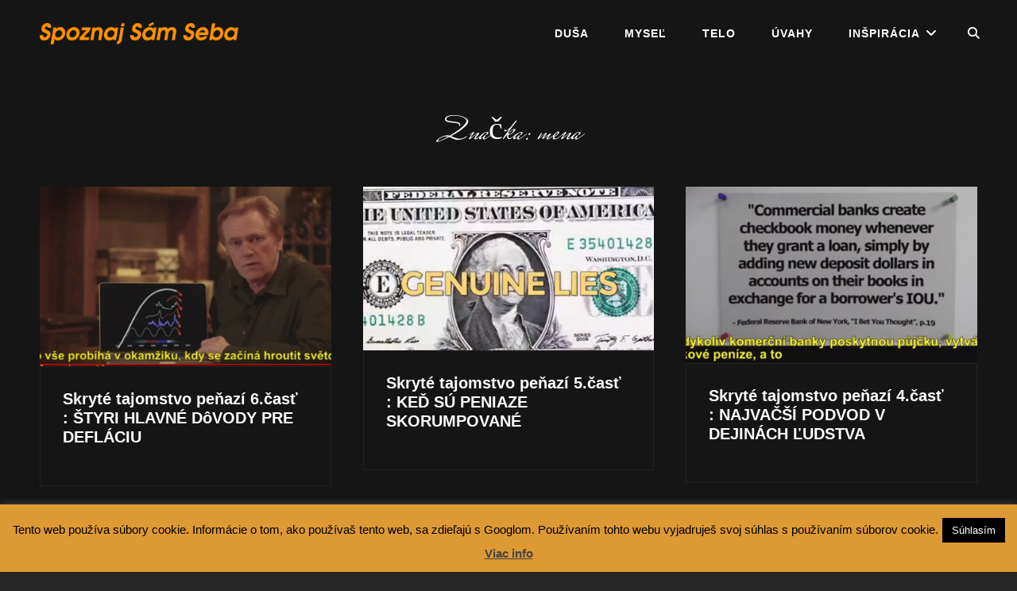

--- FILE ---
content_type: text/html; charset=UTF-8
request_url: https://spoznajsamseba.sk/tag/mena/
body_size: 17217
content:
<!doctype html>
<html dir="ltr" lang="sk-SK" prefix="og: https://ogp.me/ns#">
<head>
	<meta charset="UTF-8">
	<meta name="viewport" content="width=device-width, initial-scale=1">
	<link rel="profile" href="http://gmpg.org/xfn/11">
	<script>(function(html){html.className = html.className.replace(/\bno-js\b/,'js')})(document.documentElement);</script>
<title>mena - Sebarozvoj, motivácia, pochopenie, meditácia, matrix, emócie, energia, inšpirácia, ilúzia..</title>

		<!-- All in One SEO 4.9.2 - aioseo.com -->
	<meta name="robots" content="max-image-preview:large" />
	<link rel="canonical" href="https://spoznajsamseba.sk/tag/mena/" />
	<meta name="generator" content="All in One SEO (AIOSEO) 4.9.2" />
		<script type="application/ld+json" class="aioseo-schema">
			{"@context":"https:\/\/schema.org","@graph":[{"@type":"BreadcrumbList","@id":"https:\/\/spoznajsamseba.sk\/tag\/mena\/#breadcrumblist","itemListElement":[{"@type":"ListItem","@id":"https:\/\/spoznajsamseba.sk#listItem","position":1,"name":"Home","item":"https:\/\/spoznajsamseba.sk","nextItem":{"@type":"ListItem","@id":"https:\/\/spoznajsamseba.sk\/tag\/mena\/#listItem","name":"mena"}},{"@type":"ListItem","@id":"https:\/\/spoznajsamseba.sk\/tag\/mena\/#listItem","position":2,"name":"mena","previousItem":{"@type":"ListItem","@id":"https:\/\/spoznajsamseba.sk#listItem","name":"Home"}}]},{"@type":"CollectionPage","@id":"https:\/\/spoznajsamseba.sk\/tag\/mena\/#collectionpage","url":"https:\/\/spoznajsamseba.sk\/tag\/mena\/","name":"mena - Sebarozvoj, motiv\u00e1cia, pochopenie, medit\u00e1cia, matrix, em\u00f3cie, energia, in\u0161pir\u00e1cia, il\u00fazia..","inLanguage":"sk-SK","isPartOf":{"@id":"https:\/\/spoznajsamseba.sk\/#website"},"breadcrumb":{"@id":"https:\/\/spoznajsamseba.sk\/tag\/mena\/#breadcrumblist"}},{"@type":"Organization","@id":"https:\/\/spoznajsamseba.sk\/#organization","name":"Sebarozvoj, motiv\u00e1cia, pochopenie, medit\u00e1cia, matrix, em\u00f3cie, energia, in\u0161pir\u00e1cia, il\u00fazia..","description":"spoznaj s\u00e1m seba..","url":"https:\/\/spoznajsamseba.sk\/","logo":{"@type":"ImageObject","url":"https:\/\/spoznajsamseba.sk\/wp-content\/uploads\/2023\/05\/sss-logo.png","@id":"https:\/\/spoznajsamseba.sk\/tag\/mena\/#organizationLogo","width":333,"height":60},"image":{"@id":"https:\/\/spoznajsamseba.sk\/tag\/mena\/#organizationLogo"}},{"@type":"WebSite","@id":"https:\/\/spoznajsamseba.sk\/#website","url":"https:\/\/spoznajsamseba.sk\/","name":"Sebarozvoj, motiv\u00e1cia, pochopenie, medit\u00e1cia, matrix, em\u00f3cie, energia, in\u0161pir\u00e1cia, il\u00fazia..","description":"spoznaj s\u00e1m seba..","inLanguage":"sk-SK","publisher":{"@id":"https:\/\/spoznajsamseba.sk\/#organization"}}]}
		</script>
		<!-- All in One SEO -->

<link rel="alternate" type="application/rss+xml" title="RSS kanál: Sebarozvoj, motivácia, pochopenie, meditácia, matrix, emócie, energia, inšpirácia, ilúzia.. &raquo;" href="https://spoznajsamseba.sk/feed/" />
<link rel="alternate" type="application/rss+xml" title="RSS kanál komentárov webu Sebarozvoj, motivácia, pochopenie, meditácia, matrix, emócie, energia, inšpirácia, ilúzia.. &raquo;" href="https://spoznajsamseba.sk/comments/feed/" />
<link rel="alternate" type="application/rss+xml" title="KRSS kanál tagu Sebarozvoj, motivácia, pochopenie, meditácia, matrix, emócie, energia, inšpirácia, ilúzia.. &raquo; mena" href="https://spoznajsamseba.sk/tag/mena/feed/" />
		<!-- This site uses the Google Analytics by MonsterInsights plugin v9.11.0 - Using Analytics tracking - https://www.monsterinsights.com/ -->
							<script src="//www.googletagmanager.com/gtag/js?id=G-M7V88541RL"  data-cfasync="false" data-wpfc-render="false" type="text/javascript" async></script>
			<script data-cfasync="false" data-wpfc-render="false" type="text/javascript">
				var mi_version = '9.11.0';
				var mi_track_user = true;
				var mi_no_track_reason = '';
								var MonsterInsightsDefaultLocations = {"page_location":"https:\/\/spoznajsamseba.sk\/tag\/mena\/"};
								if ( typeof MonsterInsightsPrivacyGuardFilter === 'function' ) {
					var MonsterInsightsLocations = (typeof MonsterInsightsExcludeQuery === 'object') ? MonsterInsightsPrivacyGuardFilter( MonsterInsightsExcludeQuery ) : MonsterInsightsPrivacyGuardFilter( MonsterInsightsDefaultLocations );
				} else {
					var MonsterInsightsLocations = (typeof MonsterInsightsExcludeQuery === 'object') ? MonsterInsightsExcludeQuery : MonsterInsightsDefaultLocations;
				}

								var disableStrs = [
										'ga-disable-G-M7V88541RL',
									];

				/* Function to detect opted out users */
				function __gtagTrackerIsOptedOut() {
					for (var index = 0; index < disableStrs.length; index++) {
						if (document.cookie.indexOf(disableStrs[index] + '=true') > -1) {
							return true;
						}
					}

					return false;
				}

				/* Disable tracking if the opt-out cookie exists. */
				if (__gtagTrackerIsOptedOut()) {
					for (var index = 0; index < disableStrs.length; index++) {
						window[disableStrs[index]] = true;
					}
				}

				/* Opt-out function */
				function __gtagTrackerOptout() {
					for (var index = 0; index < disableStrs.length; index++) {
						document.cookie = disableStrs[index] + '=true; expires=Thu, 31 Dec 2099 23:59:59 UTC; path=/';
						window[disableStrs[index]] = true;
					}
				}

				if ('undefined' === typeof gaOptout) {
					function gaOptout() {
						__gtagTrackerOptout();
					}
				}
								window.dataLayer = window.dataLayer || [];

				window.MonsterInsightsDualTracker = {
					helpers: {},
					trackers: {},
				};
				if (mi_track_user) {
					function __gtagDataLayer() {
						dataLayer.push(arguments);
					}

					function __gtagTracker(type, name, parameters) {
						if (!parameters) {
							parameters = {};
						}

						if (parameters.send_to) {
							__gtagDataLayer.apply(null, arguments);
							return;
						}

						if (type === 'event') {
														parameters.send_to = monsterinsights_frontend.v4_id;
							var hookName = name;
							if (typeof parameters['event_category'] !== 'undefined') {
								hookName = parameters['event_category'] + ':' + name;
							}

							if (typeof MonsterInsightsDualTracker.trackers[hookName] !== 'undefined') {
								MonsterInsightsDualTracker.trackers[hookName](parameters);
							} else {
								__gtagDataLayer('event', name, parameters);
							}
							
						} else {
							__gtagDataLayer.apply(null, arguments);
						}
					}

					__gtagTracker('js', new Date());
					__gtagTracker('set', {
						'developer_id.dZGIzZG': true,
											});
					if ( MonsterInsightsLocations.page_location ) {
						__gtagTracker('set', MonsterInsightsLocations);
					}
										__gtagTracker('config', 'G-M7V88541RL', {"forceSSL":"true","link_attribution":"true"} );
										window.gtag = __gtagTracker;										(function () {
						/* https://developers.google.com/analytics/devguides/collection/analyticsjs/ */
						/* ga and __gaTracker compatibility shim. */
						var noopfn = function () {
							return null;
						};
						var newtracker = function () {
							return new Tracker();
						};
						var Tracker = function () {
							return null;
						};
						var p = Tracker.prototype;
						p.get = noopfn;
						p.set = noopfn;
						p.send = function () {
							var args = Array.prototype.slice.call(arguments);
							args.unshift('send');
							__gaTracker.apply(null, args);
						};
						var __gaTracker = function () {
							var len = arguments.length;
							if (len === 0) {
								return;
							}
							var f = arguments[len - 1];
							if (typeof f !== 'object' || f === null || typeof f.hitCallback !== 'function') {
								if ('send' === arguments[0]) {
									var hitConverted, hitObject = false, action;
									if ('event' === arguments[1]) {
										if ('undefined' !== typeof arguments[3]) {
											hitObject = {
												'eventAction': arguments[3],
												'eventCategory': arguments[2],
												'eventLabel': arguments[4],
												'value': arguments[5] ? arguments[5] : 1,
											}
										}
									}
									if ('pageview' === arguments[1]) {
										if ('undefined' !== typeof arguments[2]) {
											hitObject = {
												'eventAction': 'page_view',
												'page_path': arguments[2],
											}
										}
									}
									if (typeof arguments[2] === 'object') {
										hitObject = arguments[2];
									}
									if (typeof arguments[5] === 'object') {
										Object.assign(hitObject, arguments[5]);
									}
									if ('undefined' !== typeof arguments[1].hitType) {
										hitObject = arguments[1];
										if ('pageview' === hitObject.hitType) {
											hitObject.eventAction = 'page_view';
										}
									}
									if (hitObject) {
										action = 'timing' === arguments[1].hitType ? 'timing_complete' : hitObject.eventAction;
										hitConverted = mapArgs(hitObject);
										__gtagTracker('event', action, hitConverted);
									}
								}
								return;
							}

							function mapArgs(args) {
								var arg, hit = {};
								var gaMap = {
									'eventCategory': 'event_category',
									'eventAction': 'event_action',
									'eventLabel': 'event_label',
									'eventValue': 'event_value',
									'nonInteraction': 'non_interaction',
									'timingCategory': 'event_category',
									'timingVar': 'name',
									'timingValue': 'value',
									'timingLabel': 'event_label',
									'page': 'page_path',
									'location': 'page_location',
									'title': 'page_title',
									'referrer' : 'page_referrer',
								};
								for (arg in args) {
																		if (!(!args.hasOwnProperty(arg) || !gaMap.hasOwnProperty(arg))) {
										hit[gaMap[arg]] = args[arg];
									} else {
										hit[arg] = args[arg];
									}
								}
								return hit;
							}

							try {
								f.hitCallback();
							} catch (ex) {
							}
						};
						__gaTracker.create = newtracker;
						__gaTracker.getByName = newtracker;
						__gaTracker.getAll = function () {
							return [];
						};
						__gaTracker.remove = noopfn;
						__gaTracker.loaded = true;
						window['__gaTracker'] = __gaTracker;
					})();
									} else {
										console.log("");
					(function () {
						function __gtagTracker() {
							return null;
						}

						window['__gtagTracker'] = __gtagTracker;
						window['gtag'] = __gtagTracker;
					})();
									}
			</script>
							<!-- / Google Analytics by MonsterInsights -->
		<style id='wp-img-auto-sizes-contain-inline-css' type='text/css'>
img:is([sizes=auto i],[sizes^="auto," i]){contain-intrinsic-size:3000px 1500px}
/*# sourceURL=wp-img-auto-sizes-contain-inline-css */
</style>
<link rel='stylesheet' id='dashicons-css' href='https://spoznajsamseba.sk/wp-includes/css/dashicons.min.css?ver=144189d6cb3d9741e101607825b913a0' type='text/css' media='all' />
<style id='dashicons-inline-css' type='text/css'>
[data-font="Dashicons"]:before {font-family: 'Dashicons' !important;content: attr(data-icon) !important;speak: none !important;font-weight: normal !important;font-variant: normal !important;text-transform: none !important;line-height: 1 !important;font-style: normal !important;-webkit-font-smoothing: antialiased !important;-moz-osx-font-smoothing: grayscale !important;}
/*# sourceURL=dashicons-inline-css */
</style>
<link rel='stylesheet' id='post-views-counter-frontend-css' href='https://spoznajsamseba.sk/wp-content/plugins/post-views-counter/css/frontend.css?ver=1.7.0' type='text/css' media='all' />
<style id='wp-emoji-styles-inline-css' type='text/css'>

	img.wp-smiley, img.emoji {
		display: inline !important;
		border: none !important;
		box-shadow: none !important;
		height: 1em !important;
		width: 1em !important;
		margin: 0 0.07em !important;
		vertical-align: -0.1em !important;
		background: none !important;
		padding: 0 !important;
	}
/*# sourceURL=wp-emoji-styles-inline-css */
</style>
<style id='wp-block-library-inline-css' type='text/css'>
:root{--wp-block-synced-color:#7a00df;--wp-block-synced-color--rgb:122,0,223;--wp-bound-block-color:var(--wp-block-synced-color);--wp-editor-canvas-background:#ddd;--wp-admin-theme-color:#007cba;--wp-admin-theme-color--rgb:0,124,186;--wp-admin-theme-color-darker-10:#006ba1;--wp-admin-theme-color-darker-10--rgb:0,107,160.5;--wp-admin-theme-color-darker-20:#005a87;--wp-admin-theme-color-darker-20--rgb:0,90,135;--wp-admin-border-width-focus:2px}@media (min-resolution:192dpi){:root{--wp-admin-border-width-focus:1.5px}}.wp-element-button{cursor:pointer}:root .has-very-light-gray-background-color{background-color:#eee}:root .has-very-dark-gray-background-color{background-color:#313131}:root .has-very-light-gray-color{color:#eee}:root .has-very-dark-gray-color{color:#313131}:root .has-vivid-green-cyan-to-vivid-cyan-blue-gradient-background{background:linear-gradient(135deg,#00d084,#0693e3)}:root .has-purple-crush-gradient-background{background:linear-gradient(135deg,#34e2e4,#4721fb 50%,#ab1dfe)}:root .has-hazy-dawn-gradient-background{background:linear-gradient(135deg,#faaca8,#dad0ec)}:root .has-subdued-olive-gradient-background{background:linear-gradient(135deg,#fafae1,#67a671)}:root .has-atomic-cream-gradient-background{background:linear-gradient(135deg,#fdd79a,#004a59)}:root .has-nightshade-gradient-background{background:linear-gradient(135deg,#330968,#31cdcf)}:root .has-midnight-gradient-background{background:linear-gradient(135deg,#020381,#2874fc)}:root{--wp--preset--font-size--normal:16px;--wp--preset--font-size--huge:42px}.has-regular-font-size{font-size:1em}.has-larger-font-size{font-size:2.625em}.has-normal-font-size{font-size:var(--wp--preset--font-size--normal)}.has-huge-font-size{font-size:var(--wp--preset--font-size--huge)}.has-text-align-center{text-align:center}.has-text-align-left{text-align:left}.has-text-align-right{text-align:right}.has-fit-text{white-space:nowrap!important}#end-resizable-editor-section{display:none}.aligncenter{clear:both}.items-justified-left{justify-content:flex-start}.items-justified-center{justify-content:center}.items-justified-right{justify-content:flex-end}.items-justified-space-between{justify-content:space-between}.screen-reader-text{border:0;clip-path:inset(50%);height:1px;margin:-1px;overflow:hidden;padding:0;position:absolute;width:1px;word-wrap:normal!important}.screen-reader-text:focus{background-color:#ddd;clip-path:none;color:#444;display:block;font-size:1em;height:auto;left:5px;line-height:normal;padding:15px 23px 14px;text-decoration:none;top:5px;width:auto;z-index:100000}html :where(.has-border-color){border-style:solid}html :where([style*=border-top-color]){border-top-style:solid}html :where([style*=border-right-color]){border-right-style:solid}html :where([style*=border-bottom-color]){border-bottom-style:solid}html :where([style*=border-left-color]){border-left-style:solid}html :where([style*=border-width]){border-style:solid}html :where([style*=border-top-width]){border-top-style:solid}html :where([style*=border-right-width]){border-right-style:solid}html :where([style*=border-bottom-width]){border-bottom-style:solid}html :where([style*=border-left-width]){border-left-style:solid}html :where(img[class*=wp-image-]){height:auto;max-width:100%}:where(figure){margin:0 0 1em}html :where(.is-position-sticky){--wp-admin--admin-bar--position-offset:var(--wp-admin--admin-bar--height,0px)}@media screen and (max-width:600px){html :where(.is-position-sticky){--wp-admin--admin-bar--position-offset:0px}}

/*# sourceURL=wp-block-library-inline-css */
</style><style id='wp-block-tag-cloud-inline-css' type='text/css'>
.wp-block-tag-cloud{box-sizing:border-box}.wp-block-tag-cloud.aligncenter{justify-content:center;text-align:center}.wp-block-tag-cloud a{display:inline-block;margin-right:5px}.wp-block-tag-cloud span{display:inline-block;margin-left:5px;text-decoration:none}:root :where(.wp-block-tag-cloud.is-style-outline){display:flex;flex-wrap:wrap;gap:1ch}:root :where(.wp-block-tag-cloud.is-style-outline a){border:1px solid;font-size:unset!important;margin-right:0;padding:1ch 2ch;text-decoration:none!important}
/*# sourceURL=https://spoznajsamseba.sk/wp-includes/blocks/tag-cloud/style.min.css */
</style>
<style id='global-styles-inline-css' type='text/css'>
:root{--wp--preset--aspect-ratio--square: 1;--wp--preset--aspect-ratio--4-3: 4/3;--wp--preset--aspect-ratio--3-4: 3/4;--wp--preset--aspect-ratio--3-2: 3/2;--wp--preset--aspect-ratio--2-3: 2/3;--wp--preset--aspect-ratio--16-9: 16/9;--wp--preset--aspect-ratio--9-16: 9/16;--wp--preset--color--black: #000000;--wp--preset--color--cyan-bluish-gray: #abb8c3;--wp--preset--color--white: #ffffff;--wp--preset--color--pale-pink: #f78da7;--wp--preset--color--vivid-red: #cf2e2e;--wp--preset--color--luminous-vivid-orange: #ff6900;--wp--preset--color--luminous-vivid-amber: #fcb900;--wp--preset--color--light-green-cyan: #7bdcb5;--wp--preset--color--vivid-green-cyan: #00d084;--wp--preset--color--pale-cyan-blue: #8ed1fc;--wp--preset--color--vivid-cyan-blue: #0693e3;--wp--preset--color--vivid-purple: #9b51e0;--wp--preset--color--dark-gray: #333333;--wp--preset--color--medium-gray: #e5e5e5;--wp--preset--color--light-gray: #f7f7f7;--wp--preset--color--red: #ff3c41;--wp--preset--gradient--vivid-cyan-blue-to-vivid-purple: linear-gradient(135deg,rgb(6,147,227) 0%,rgb(155,81,224) 100%);--wp--preset--gradient--light-green-cyan-to-vivid-green-cyan: linear-gradient(135deg,rgb(122,220,180) 0%,rgb(0,208,130) 100%);--wp--preset--gradient--luminous-vivid-amber-to-luminous-vivid-orange: linear-gradient(135deg,rgb(252,185,0) 0%,rgb(255,105,0) 100%);--wp--preset--gradient--luminous-vivid-orange-to-vivid-red: linear-gradient(135deg,rgb(255,105,0) 0%,rgb(207,46,46) 100%);--wp--preset--gradient--very-light-gray-to-cyan-bluish-gray: linear-gradient(135deg,rgb(238,238,238) 0%,rgb(169,184,195) 100%);--wp--preset--gradient--cool-to-warm-spectrum: linear-gradient(135deg,rgb(74,234,220) 0%,rgb(151,120,209) 20%,rgb(207,42,186) 40%,rgb(238,44,130) 60%,rgb(251,105,98) 80%,rgb(254,248,76) 100%);--wp--preset--gradient--blush-light-purple: linear-gradient(135deg,rgb(255,206,236) 0%,rgb(152,150,240) 100%);--wp--preset--gradient--blush-bordeaux: linear-gradient(135deg,rgb(254,205,165) 0%,rgb(254,45,45) 50%,rgb(107,0,62) 100%);--wp--preset--gradient--luminous-dusk: linear-gradient(135deg,rgb(255,203,112) 0%,rgb(199,81,192) 50%,rgb(65,88,208) 100%);--wp--preset--gradient--pale-ocean: linear-gradient(135deg,rgb(255,245,203) 0%,rgb(182,227,212) 50%,rgb(51,167,181) 100%);--wp--preset--gradient--electric-grass: linear-gradient(135deg,rgb(202,248,128) 0%,rgb(113,206,126) 100%);--wp--preset--gradient--midnight: linear-gradient(135deg,rgb(2,3,129) 0%,rgb(40,116,252) 100%);--wp--preset--font-size--small: 13px;--wp--preset--font-size--medium: 20px;--wp--preset--font-size--large: 28px;--wp--preset--font-size--x-large: 42px;--wp--preset--font-size--normal: 16px;--wp--preset--font-size--huge: 38px;--wp--preset--spacing--20: 0.44rem;--wp--preset--spacing--30: 0.67rem;--wp--preset--spacing--40: 1rem;--wp--preset--spacing--50: 1.5rem;--wp--preset--spacing--60: 2.25rem;--wp--preset--spacing--70: 3.38rem;--wp--preset--spacing--80: 5.06rem;--wp--preset--shadow--natural: 6px 6px 9px rgba(0, 0, 0, 0.2);--wp--preset--shadow--deep: 12px 12px 50px rgba(0, 0, 0, 0.4);--wp--preset--shadow--sharp: 6px 6px 0px rgba(0, 0, 0, 0.2);--wp--preset--shadow--outlined: 6px 6px 0px -3px rgb(255, 255, 255), 6px 6px rgb(0, 0, 0);--wp--preset--shadow--crisp: 6px 6px 0px rgb(0, 0, 0);}:where(.is-layout-flex){gap: 0.5em;}:where(.is-layout-grid){gap: 0.5em;}body .is-layout-flex{display: flex;}.is-layout-flex{flex-wrap: wrap;align-items: center;}.is-layout-flex > :is(*, div){margin: 0;}body .is-layout-grid{display: grid;}.is-layout-grid > :is(*, div){margin: 0;}:where(.wp-block-columns.is-layout-flex){gap: 2em;}:where(.wp-block-columns.is-layout-grid){gap: 2em;}:where(.wp-block-post-template.is-layout-flex){gap: 1.25em;}:where(.wp-block-post-template.is-layout-grid){gap: 1.25em;}.has-black-color{color: var(--wp--preset--color--black) !important;}.has-cyan-bluish-gray-color{color: var(--wp--preset--color--cyan-bluish-gray) !important;}.has-white-color{color: var(--wp--preset--color--white) !important;}.has-pale-pink-color{color: var(--wp--preset--color--pale-pink) !important;}.has-vivid-red-color{color: var(--wp--preset--color--vivid-red) !important;}.has-luminous-vivid-orange-color{color: var(--wp--preset--color--luminous-vivid-orange) !important;}.has-luminous-vivid-amber-color{color: var(--wp--preset--color--luminous-vivid-amber) !important;}.has-light-green-cyan-color{color: var(--wp--preset--color--light-green-cyan) !important;}.has-vivid-green-cyan-color{color: var(--wp--preset--color--vivid-green-cyan) !important;}.has-pale-cyan-blue-color{color: var(--wp--preset--color--pale-cyan-blue) !important;}.has-vivid-cyan-blue-color{color: var(--wp--preset--color--vivid-cyan-blue) !important;}.has-vivid-purple-color{color: var(--wp--preset--color--vivid-purple) !important;}.has-black-background-color{background-color: var(--wp--preset--color--black) !important;}.has-cyan-bluish-gray-background-color{background-color: var(--wp--preset--color--cyan-bluish-gray) !important;}.has-white-background-color{background-color: var(--wp--preset--color--white) !important;}.has-pale-pink-background-color{background-color: var(--wp--preset--color--pale-pink) !important;}.has-vivid-red-background-color{background-color: var(--wp--preset--color--vivid-red) !important;}.has-luminous-vivid-orange-background-color{background-color: var(--wp--preset--color--luminous-vivid-orange) !important;}.has-luminous-vivid-amber-background-color{background-color: var(--wp--preset--color--luminous-vivid-amber) !important;}.has-light-green-cyan-background-color{background-color: var(--wp--preset--color--light-green-cyan) !important;}.has-vivid-green-cyan-background-color{background-color: var(--wp--preset--color--vivid-green-cyan) !important;}.has-pale-cyan-blue-background-color{background-color: var(--wp--preset--color--pale-cyan-blue) !important;}.has-vivid-cyan-blue-background-color{background-color: var(--wp--preset--color--vivid-cyan-blue) !important;}.has-vivid-purple-background-color{background-color: var(--wp--preset--color--vivid-purple) !important;}.has-black-border-color{border-color: var(--wp--preset--color--black) !important;}.has-cyan-bluish-gray-border-color{border-color: var(--wp--preset--color--cyan-bluish-gray) !important;}.has-white-border-color{border-color: var(--wp--preset--color--white) !important;}.has-pale-pink-border-color{border-color: var(--wp--preset--color--pale-pink) !important;}.has-vivid-red-border-color{border-color: var(--wp--preset--color--vivid-red) !important;}.has-luminous-vivid-orange-border-color{border-color: var(--wp--preset--color--luminous-vivid-orange) !important;}.has-luminous-vivid-amber-border-color{border-color: var(--wp--preset--color--luminous-vivid-amber) !important;}.has-light-green-cyan-border-color{border-color: var(--wp--preset--color--light-green-cyan) !important;}.has-vivid-green-cyan-border-color{border-color: var(--wp--preset--color--vivid-green-cyan) !important;}.has-pale-cyan-blue-border-color{border-color: var(--wp--preset--color--pale-cyan-blue) !important;}.has-vivid-cyan-blue-border-color{border-color: var(--wp--preset--color--vivid-cyan-blue) !important;}.has-vivid-purple-border-color{border-color: var(--wp--preset--color--vivid-purple) !important;}.has-vivid-cyan-blue-to-vivid-purple-gradient-background{background: var(--wp--preset--gradient--vivid-cyan-blue-to-vivid-purple) !important;}.has-light-green-cyan-to-vivid-green-cyan-gradient-background{background: var(--wp--preset--gradient--light-green-cyan-to-vivid-green-cyan) !important;}.has-luminous-vivid-amber-to-luminous-vivid-orange-gradient-background{background: var(--wp--preset--gradient--luminous-vivid-amber-to-luminous-vivid-orange) !important;}.has-luminous-vivid-orange-to-vivid-red-gradient-background{background: var(--wp--preset--gradient--luminous-vivid-orange-to-vivid-red) !important;}.has-very-light-gray-to-cyan-bluish-gray-gradient-background{background: var(--wp--preset--gradient--very-light-gray-to-cyan-bluish-gray) !important;}.has-cool-to-warm-spectrum-gradient-background{background: var(--wp--preset--gradient--cool-to-warm-spectrum) !important;}.has-blush-light-purple-gradient-background{background: var(--wp--preset--gradient--blush-light-purple) !important;}.has-blush-bordeaux-gradient-background{background: var(--wp--preset--gradient--blush-bordeaux) !important;}.has-luminous-dusk-gradient-background{background: var(--wp--preset--gradient--luminous-dusk) !important;}.has-pale-ocean-gradient-background{background: var(--wp--preset--gradient--pale-ocean) !important;}.has-electric-grass-gradient-background{background: var(--wp--preset--gradient--electric-grass) !important;}.has-midnight-gradient-background{background: var(--wp--preset--gradient--midnight) !important;}.has-small-font-size{font-size: var(--wp--preset--font-size--small) !important;}.has-medium-font-size{font-size: var(--wp--preset--font-size--medium) !important;}.has-large-font-size{font-size: var(--wp--preset--font-size--large) !important;}.has-x-large-font-size{font-size: var(--wp--preset--font-size--x-large) !important;}
/*# sourceURL=global-styles-inline-css */
</style>

<style id='classic-theme-styles-inline-css' type='text/css'>
/*! This file is auto-generated */
.wp-block-button__link{color:#fff;background-color:#32373c;border-radius:9999px;box-shadow:none;text-decoration:none;padding:calc(.667em + 2px) calc(1.333em + 2px);font-size:1.125em}.wp-block-file__button{background:#32373c;color:#fff;text-decoration:none}
/*# sourceURL=/wp-includes/css/classic-themes.min.css */
</style>
<link rel='stylesheet' id='cookie-law-info-css' href='https://spoznajsamseba.sk/wp-content/plugins/cookie-law-info/legacy/public/css/cookie-law-info-public.css?ver=3.3.9.1' type='text/css' media='all' />
<link rel='stylesheet' id='cookie-law-info-gdpr-css' href='https://spoznajsamseba.sk/wp-content/plugins/cookie-law-info/legacy/public/css/cookie-law-info-gdpr.css?ver=3.3.9.1' type='text/css' media='all' />
<link rel='stylesheet' id='yith-infs-style-css' href='https://spoznajsamseba.sk/wp-content/plugins/yith-infinite-scrolling/assets/css/frontend.css?ver=2.4.0' type='text/css' media='all' />
<link rel='stylesheet' id='euphony-fonts-css' href='https://spoznajsamseba.sk/wp-content/fonts/11ee1cc605e6e212c579fb12eca7bc83.css' type='text/css' media='all' />
<link rel='stylesheet' id='euphony-style-css' href='https://spoznajsamseba.sk/wp-content/themes/euphony/style.css?ver=20260101-112528' type='text/css' media='all' />
<link rel='stylesheet' id='euphony-block-style-css' href='https://spoznajsamseba.sk/wp-content/themes/euphony/assets/css/blocks.css?ver=1.0' type='text/css' media='all' />
<link rel='stylesheet' id='font-awesome-css' href='https://spoznajsamseba.sk/wp-content/themes/euphony/assets/css/font-awesome/css/all.min.css?ver=6.4.2' type='text/css' media='all' />
<style id='font-awesome-inline-css' type='text/css'>
[data-font="FontAwesome"]:before {font-family: 'FontAwesome' !important;content: attr(data-icon) !important;speak: none !important;font-weight: normal !important;font-variant: normal !important;text-transform: none !important;line-height: 1 !important;font-style: normal !important;-webkit-font-smoothing: antialiased !important;-moz-osx-font-smoothing: grayscale !important;}
/*# sourceURL=font-awesome-inline-css */
</style>
<script type="text/javascript" src="https://spoznajsamseba.sk/wp-content/plugins/google-analytics-for-wordpress/assets/js/frontend-gtag.min.js?ver=9.11.0" id="monsterinsights-frontend-script-js" async="async" data-wp-strategy="async"></script>
<script data-cfasync="false" data-wpfc-render="false" type="text/javascript" id='monsterinsights-frontend-script-js-extra'>/* <![CDATA[ */
var monsterinsights_frontend = {"js_events_tracking":"true","download_extensions":"doc,pdf,ppt,zip,xls,docx,pptx,xlsx","inbound_paths":"[{\"path\":\"\\\/go\\\/\",\"label\":\"affiliate\"},{\"path\":\"\\\/recommend\\\/\",\"label\":\"affiliate\"}]","home_url":"https:\/\/spoznajsamseba.sk","hash_tracking":"false","v4_id":"G-M7V88541RL"};/* ]]> */
</script>
<script type="text/javascript" src="https://spoznajsamseba.sk/wp-includes/js/jquery/jquery.min.js?ver=3.7.1" id="jquery-core-js"></script>
<script type="text/javascript" src="https://spoznajsamseba.sk/wp-includes/js/jquery/jquery-migrate.min.js?ver=3.4.1" id="jquery-migrate-js"></script>
<script type="text/javascript" id="cookie-law-info-js-extra">
/* <![CDATA[ */
var Cli_Data = {"nn_cookie_ids":[],"cookielist":[],"non_necessary_cookies":[],"ccpaEnabled":"","ccpaRegionBased":"","ccpaBarEnabled":"","strictlyEnabled":["necessary","obligatoire"],"ccpaType":"gdpr","js_blocking":"","custom_integration":"","triggerDomRefresh":"","secure_cookies":""};
var cli_cookiebar_settings = {"animate_speed_hide":"500","animate_speed_show":"500","background":"#dd9933","border":"#dd9933","border_on":"","button_1_button_colour":"#000","button_1_button_hover":"#000000","button_1_link_colour":"#fff","button_1_as_button":"1","button_1_new_win":"","button_2_button_colour":"#333","button_2_button_hover":"#292929","button_2_link_colour":"#444","button_2_as_button":"","button_2_hidebar":"","button_3_button_colour":"#000","button_3_button_hover":"#000000","button_3_link_colour":"#fff","button_3_as_button":"1","button_3_new_win":"","button_4_button_colour":"#000","button_4_button_hover":"#000000","button_4_link_colour":"#fff","button_4_as_button":"1","button_7_button_colour":"#dd9933","button_7_button_hover":"#b17a29","button_7_link_colour":"#fff","button_7_as_button":"1","button_7_new_win":"","font_family":"inherit","header_fix":"1","notify_animate_hide":"1","notify_animate_show":"","notify_div_id":"#cookie-law-info-bar","notify_position_horizontal":"right","notify_position_vertical":"bottom","scroll_close":"","scroll_close_reload":"","accept_close_reload":"","reject_close_reload":"","showagain_tab":"1","showagain_background":"#fff","showagain_border":"#000","showagain_div_id":"#cookie-law-info-again","showagain_x_position":"100px","text":"#000000","show_once_yn":"1","show_once":"10000","logging_on":"","as_popup":"","popup_overlay":"1","bar_heading_text":"","cookie_bar_as":"banner","popup_showagain_position":"bottom-right","widget_position":"left"};
var log_object = {"ajax_url":"https://spoznajsamseba.sk/wp-admin/admin-ajax.php"};
//# sourceURL=cookie-law-info-js-extra
/* ]]> */
</script>
<script type="text/javascript" src="https://spoznajsamseba.sk/wp-content/plugins/cookie-law-info/legacy/public/js/cookie-law-info-public.js?ver=3.3.9.1" id="cookie-law-info-js"></script>
<link rel="https://api.w.org/" href="https://spoznajsamseba.sk/wp-json/" /><link rel="alternate" title="JSON" type="application/json" href="https://spoznajsamseba.sk/wp-json/wp/v2/tags/807" /><link rel="EditURI" type="application/rsd+xml" title="RSD" href="https://spoznajsamseba.sk/xmlrpc.php?rsd" />

<!-- start Simple Custom CSS and JS -->
<style type="text/css">
/* Skrytie celej sekcie komentárov */
.comments-area,
#comments,
div.comments {
  display: none !important;
}</style>
<!-- end Simple Custom CSS and JS -->
<!-- start Simple Custom CSS and JS -->
<style type="text/css">
div.section-heading-wrapper {
display:none;
}</style>
<!-- end Simple Custom CSS and JS -->
<!-- start Simple Custom CSS and JS -->
<style type="text/css">
.woocommerce-page header {
display:none;
}

.woocommerce-page footer {
display:none;
}

/*Remove Breadcrumbs on Desktop and Mobile*/
.woocommerce-breadcrumb {
display: none;
}

/*Remove category popisok on Desktop and Mobile*/
.single-product .product_meta {
   display: none;
}

.woocommerce-page aside {
display:none;
}

</style>
<!-- end Simple Custom CSS and JS -->
<!-- start Simple Custom CSS and JS -->
<style type="text/css">
/* Add your CSS code here.

For example:
.example {
    color: red;
}

For brushing up on your CSS knowledge, check out http://www.w3schools.com/css/css_syntax.asp

End of comment */ 

.related.products {
display: none;
}</style>
<!-- end Simple Custom CSS and JS -->
<!-- start Simple Custom CSS and JS -->
<style type="text/css">
/* Add your CSS code here.

For example:
.example {
    color: red;
}

For brushing up on your CSS knowledge, check out http://www.w3schools.com/css/css_syntax.asp

End of comment */ 

.single-product .product .single_add_to_cart_button.button{
	color: #FFFFFF;
}
.woocommerce .product .add_to_cart_button.button{
	color: #FFFFFF;
}</style>
<!-- end Simple Custom CSS and JS -->
<!-- start Simple Custom CSS and JS -->
<style type="text/css">
/* Add your CSS code here.

For example:
.example {
    color: red;
}

For brushing up on your CSS knowledge, check out http://www.w3schools.com/css/css_syntax.asp

End of comment */ 

.my-stripe-style-1 {
	-moz-box-shadow: 3px 4px 0px 0px #1564ad;
	-webkit-box-shadow: 3px 4px 0px 0px #1564ad;
	box-shadow: 3px 4px 0px 0px #1564ad;
	background:-webkit-gradient(linear, left top, left bottom, color-stop(0.05, #79bbff), color-stop(1, #378de5));
	background:-moz-linear-gradient(top, #79bbff 5%, #378de5 100%);
	background:-webkit-linear-gradient(top, #79bbff 5%, #378de5 100%);
	background:-o-linear-gradient(top, #79bbff 5%, #378de5 100%);
	background:-ms-linear-gradient(top, #79bbff 5%, #378de5 100%);
	background:linear-gradient(to bottom, #79bbff 5%, #378de5 100%);
	filter:progid:DXImageTransform.Microsoft.gradient(startColorstr='#79bbff', endColorstr='#378de5',GradientType=0);
	background-color:#79bbff;
	-moz-border-radius:5px;
	-webkit-border-radius:5px;
	border-radius:5px;
	border:1px solid #337bc4;
	display:inline-block;
	cursor:pointer;
	color:#ffffff;
	font-family:Arial;
	font-size:17px;
	font-weight:bold;
	padding:12px 44px;
	text-decoration:none;
	text-shadow:0px 1px 0px #528ecc;
}</style>
<!-- end Simple Custom CSS and JS -->
<!-- start Simple Custom CSS and JS -->
<!-- Add HTML code to the header or the footer.

For example, you can use the following code for loading the jQuery library from Google CDN:
<script src="https://ajax.googleapis.com/ajax/libs/jquery/3.4.1/jquery.min.js"></script>

or the following one for loading the Bootstrap library from MaxCDN:
<link rel="stylesheet" href="https://stackpath.bootstrapcdn.com/bootstrap/4.3.1/css/bootstrap.min.css" integrity="sha384-ggOyR0iXCbMQv3Xipma34MD+dH/1fQ784/j6cY/iJTQUOhcWr7x9JvoRxT2MZw1T" crossorigin="anonymous">

-- End of the comment --> 

<meta name="theme-color" content="#FF9933" /><!-- end Simple Custom CSS and JS -->
<!-- start Simple Custom CSS and JS -->
<!-- Chrome, Firefox OS and Opera -->
<meta name="theme-color" content="#088A08">
<!-- Windows Phone -->
<meta name="msapplication-navbutton-color" content="#088A08">
<!-- iOS Safari -->
<meta name="apple-mobile-web-app-capable" content="yes">
<meta name="apple-mobile-web-app-status-bar-style" content="black-translucent">

<!-- end Simple Custom CSS and JS -->
<style>/* CSS added by WP Meta and Date Remover*/.entry-meta {display:none !important;}
	.home .entry-meta { display: none; }
	.entry-footer {display:none !important;}
	.home .entry-footer { display: none; }</style>		<style type="text/css">
					.site-title,
			.site-description {
				position: absolute;
				clip: rect(1px, 1px, 1px, 1px);
			}
				</style>
		<link rel="icon" href="https://spoznajsamseba.sk/wp-content/uploads/2016/08/cropped-hqdefault-32x32.jpg" sizes="32x32" />
<link rel="icon" href="https://spoznajsamseba.sk/wp-content/uploads/2016/08/cropped-hqdefault-192x192.jpg" sizes="192x192" />
<link rel="apple-touch-icon" href="https://spoznajsamseba.sk/wp-content/uploads/2016/08/cropped-hqdefault-180x180.jpg" />
<meta name="msapplication-TileImage" content="https://spoznajsamseba.sk/wp-content/uploads/2016/08/cropped-hqdefault-270x270.jpg" />
	<!-- Fonts Plugin CSS - https://fontsplugin.com/ -->
	<style>
		:root {
--font-base: Futura, Trebuchet MS, Arial, sans-serif;
--font-headings: Futura, Trebuchet MS, Arial, sans-serif;
--font-input: Futura, Trebuchet MS, Arial, sans-serif;
}
body, #content, .entry-content, .post-content, .page-content, .post-excerpt, .entry-summary, .entry-excerpt, .widget-area, .widget, .sidebar, #sidebar, footer, .footer, #footer, .site-footer {
font-family: Futura, Trebuchet MS, Arial, sans-serif;
 }
#site-title, .site-title, #site-title a, .site-title a, .entry-title, .entry-title a, h1, h2, h3, h4, h5, h6, .widget-title, .elementor-heading-title {
font-family: Futura, Trebuchet MS, Arial, sans-serif;
 }
button, .button, input, select, textarea, .wp-block-button, .wp-block-button__link {
font-family: Futura, Trebuchet MS, Arial, sans-serif;
 }
	</style>
	<!-- Fonts Plugin CSS -->
	</head>

<body class="archive tag tag-mena tag-807 wp-custom-logo wp-embed-responsive wp-theme-euphony group-blog hfeed fluid-layout navigation-classic no-sidebar full-width-layout excerpt header-media-fluid header-media-text-disabled has-header-image color-scheme-default">
	

<div id="page" class="site">
	<a class="skip-link screen-reader-text" href="#content">Skip to content</a>

	<header id="masthead" class="site-header">
		<div class="site-header-main">
			<div class="wrapper">
				
<div class="site-branding">
	<a href="https://spoznajsamseba.sk/" class="custom-logo-link" rel="home"><img width="333" height="60" src="https://spoznajsamseba.sk/wp-content/uploads/2023/05/sss-logo.png" class="custom-logo" alt="Sebarozvoj, motivácia, pochopenie, meditácia, matrix, emócie, energia, inšpirácia, ilúzia.." decoding="async" srcset="https://spoznajsamseba.sk/wp-content/uploads/2023/05/sss-logo.png 333w, https://spoznajsamseba.sk/wp-content/uploads/2023/05/sss-logo-300x54.png 300w" sizes="(max-width: 333px) 100vw, 333px" /></a>
	<div class="site-identity">
					<p class="site-title"><a href="https://spoznajsamseba.sk/" rel="home">Sebarozvoj, motivácia, pochopenie, meditácia, matrix, emócie, energia, inšpirácia, ilúzia..</a></p>
					<p class="site-description">spoznaj sám seba..</p>
			</div><!-- .site-branding-text-->
</div><!-- .site-branding -->

					<div id="site-header-menu" class="site-header-menu">
		<div id="primary-menu-wrapper" class="menu-wrapper">
			<div class="menu-toggle-wrapper">
				<button id="menu-toggle" class="menu-toggle" aria-controls="top-menu" aria-expanded="false"><span class="menu-label">Menu</span></button>
			</div><!-- .menu-toggle-wrapper -->

			<div class="menu-inside-wrapper">
				
				
					<nav id="site-navigation" class="main-navigation" role="navigation" aria-label="Primary Menu">
						<ul id="primary-menu" class="menu nav-menu"><li id="menu-item-1021" class="menu-item menu-item-type-taxonomy menu-item-object-category menu-item-1021"><a href="https://spoznajsamseba.sk/dusa/">Duša</a></li>
<li id="menu-item-1022" class="menu-item menu-item-type-taxonomy menu-item-object-category menu-item-1022"><a href="https://spoznajsamseba.sk/mysel/">Myseľ</a></li>
<li id="menu-item-1026" class="menu-item menu-item-type-taxonomy menu-item-object-category menu-item-1026"><a href="https://spoznajsamseba.sk/telo/">Telo</a></li>
<li id="menu-item-2442" class="menu-item menu-item-type-taxonomy menu-item-object-category menu-item-2442"><a href="https://spoznajsamseba.sk/uvahy/">Úvahy</a></li>
<li id="menu-item-1025" class="menu-item menu-item-type-taxonomy menu-item-object-category menu-item-has-children menu-item-1025"><a href="https://spoznajsamseba.sk/inspiracia/">Inšpirácia</a>
<ul class="sub-menu">
	<li id="menu-item-1051" class="menu-item menu-item-type-taxonomy menu-item-object-category menu-item-1051"><a href="https://spoznajsamseba.sk/inspiracia/knihy/">Knihy</a></li>
	<li id="menu-item-1050" class="menu-item menu-item-type-taxonomy menu-item-object-category menu-item-1050"><a href="https://spoznajsamseba.sk/inspiracia/filmy/">Filmy</a></li>
	<li id="menu-item-1049" class="menu-item menu-item-type-taxonomy menu-item-object-category menu-item-1049"><a href="https://spoznajsamseba.sk/inspiracia/dokumenty/">Dokumenty</a></li>
	<li id="menu-item-2436" class="menu-item menu-item-type-taxonomy menu-item-object-category menu-item-2436"><a href="https://spoznajsamseba.sk/hudba/">Hudba</a></li>
	<li id="menu-item-3960" class="menu-item menu-item-type-taxonomy menu-item-object-category menu-item-3960"><a href="https://spoznajsamseba.sk/ai/">AI</a></li>
</ul>
</li>
</ul>
				
					</nav><!-- .main-navigation -->

				<div class="mobile-social-search">
					<div class="search-container">
						

<form role="search" method="get" class="search-form" action="https://spoznajsamseba.sk/">
	<label for="search-form-69727009916f5">
		<span class="screen-reader-text">Search for:</span>
		<input type="search" id="search-form-69727009916f5" class="search-field" placeholder="Search" value="" name="s" />
	</label>
	<button type="submit" class="search-submit"><span class="screen-reader-text">Search</span></button>
</form>
					</div>
				</div><!-- .mobile-social-search -->
			</div><!-- .menu-inside-wrapper -->
		</div><!-- #primary-menu-wrapper.menu-wrapper -->

		<div id="primary-search-wrapper" class="menu-wrapper">
			<div class="menu-toggle-wrapper">
				<button id="social-search-toggle" class="menu-toggle search-toggle">
					<span class="menu-label screen-reader-text">Search</span>
				</button>
			</div><!-- .menu-toggle-wrapper -->

			<div class="menu-inside-wrapper">
				<div class="search-container">
					

<form role="search" method="get" class="search-form" action="https://spoznajsamseba.sk/">
	<label for="search-form-6972700991783">
		<span class="screen-reader-text">Search for:</span>
		<input type="search" id="search-form-6972700991783" class="search-field" placeholder="Search" value="" name="s" />
	</label>
	<button type="submit" class="search-submit"><span class="screen-reader-text">Search</span></button>
</form>
				</div>
			</div><!-- .menu-inside-wrapper -->
		</div><!-- #social-search-wrapper.menu-wrapper -->

			</div><!-- .site-header-menu -->
			</div><!-- .wrapper -->
		</div><!-- .site-header-main -->
	</header><!-- #masthead -->

	




	<div id="content" class="site-content">
		<div class="wrapper">
	<div id="primary" class="content-area">
		<main id="main" class="site-main">
			<div class="archive-posts-wrapper">
			
				<header class="page-header">
					<h2 class="page-title section-title">Značka: <span>mena</span></h2>
					<div class="section-description-wrapper section-subtitle">
											</div>
				</header><!-- .entry-header -->

							
				<div class="section-content-wrapper">
					<div id="infinite-post-wrap" class="archive-post-wrap grid">
						
<article id="post-3911" class="grid-item post-3911 post type-post status-publish format-standard has-post-thumbnail hentry category-dokumenty category-inspiracia tag-cykly tag-dolar tag-kriza tag-mena tag-peniaze tag-podvod tag-skutocna-hodnota">
	<div class="post-wrapper hentry-inner">
		<div class="post-thumbnail"><a class="cover-link" href="https://spoznajsamseba.sk/skryte-tajomstva-penazi-6/" title="Skryté tajomstvo peňazí 6.časť  : ŠTYRI HLAVNÉ DôVODY PRE DEFLÁCIU"><img width="920" height="566" src="https://spoznajsamseba.sk/wp-content/uploads/2023/05/skryte-tajomstva-penazi-6-920x566.png" class="attachment-euphony-archive size-euphony-archive wp-post-image" alt="" decoding="async" fetchpriority="high" /></a></div><!-- .post-thumbnail -->
		<div class="entry-container">
			<header class="entry-header">
				
								<div class="entry-meta">
					<span class="cat-links"><span class="screen-reader-text">Cat Links </span><a href="https://spoznajsamseba.sk/inspiracia/dokumenty/" rel="category tag">Dokumenty</a>, <a href="https://spoznajsamseba.sk/inspiracia/" rel="category tag">Inšpirácia</a></span>					<span class="posted-on"> Posted on <a href="https://spoznajsamseba.sk/skryte-tajomstva-penazi-6/" rel="bookmark"><time class="entry-date published" datetime=""></time><time class="updated" datetime=""></time></a></span>				</div><!-- .entry-meta -->
				
				<h2 class="entry-title"><a href="https://spoznajsamseba.sk/skryte-tajomstva-penazi-6/" rel="bookmark">Skryté tajomstvo peňazí 6.časť  : ŠTYRI HLAVNÉ DôVODY PRE DEFLÁCIU</a></h2>			</header><!-- .entry-header -->

			<div class="entry-summary">
							</div><!-- .entry-summary -->

			
			<footer class="entry-footer">
				<div class="entry-meta">
					<span class="byline"><span class="author vcard"><img src="https://secure.gravatar.com/avatar/?s=40&#038;r=g" /><a class="url fn n" href="https://spoznajsamseba.sk/author/">alchymik</a></span></span>				</div><!-- .entry-meta -->
			</footer><!-- .entry-footer -->
		</div><!-- .entry-container -->
	</div><!-- .hentry-inner -->
</article><!-- #post-3911 -->

<article id="post-3907" class="grid-item post-3907 post type-post status-publish format-standard has-post-thumbnail hentry category-dokumenty category-inspiracia tag-dlh tag-dolar tag-federalna-rezerva tag-korupcia tag-mena tag-peniaze tag-podvod tag-skutocna-hodnota tag-vzacne-kovy">
	<div class="post-wrapper hentry-inner">
		<div class="post-thumbnail"><a class="cover-link" href="https://spoznajsamseba.sk/skryte-tajomstva-penazi-5/" title="Skryté tajomstvo peňazí 5.časť  : KEĎ SÚ PENIAZE SKORUMPOVANÉ"><img width="920" height="517" src="https://spoznajsamseba.sk/wp-content/uploads/2023/05/skryte-tajomstva-penazi-5-920x517.png" class="attachment-euphony-archive size-euphony-archive wp-post-image" alt="" decoding="async" /></a></div><!-- .post-thumbnail -->
		<div class="entry-container">
			<header class="entry-header">
				
								<div class="entry-meta">
					<span class="cat-links"><span class="screen-reader-text">Cat Links </span><a href="https://spoznajsamseba.sk/inspiracia/dokumenty/" rel="category tag">Dokumenty</a>, <a href="https://spoznajsamseba.sk/inspiracia/" rel="category tag">Inšpirácia</a></span>					<span class="posted-on"> Posted on <a href="https://spoznajsamseba.sk/skryte-tajomstva-penazi-5/" rel="bookmark"><time class="entry-date published" datetime=""></time><time class="updated" datetime=""></time></a></span>				</div><!-- .entry-meta -->
				
				<h2 class="entry-title"><a href="https://spoznajsamseba.sk/skryte-tajomstva-penazi-5/" rel="bookmark">Skryté tajomstvo peňazí 5.časť  : KEĎ SÚ PENIAZE SKORUMPOVANÉ</a></h2>			</header><!-- .entry-header -->

			<div class="entry-summary">
							</div><!-- .entry-summary -->

			
			<footer class="entry-footer">
				<div class="entry-meta">
					<span class="byline"><span class="author vcard"><img src="https://secure.gravatar.com/avatar/?s=40&#038;r=g" /><a class="url fn n" href="https://spoznajsamseba.sk/author/">alchymik</a></span></span>				</div><!-- .entry-meta -->
			</footer><!-- .entry-footer -->
		</div><!-- .entry-container -->
	</div><!-- .hentry-inner -->
</article><!-- #post-3907 -->

<article id="post-3902" class="grid-item post-3902 post type-post status-publish format-standard has-post-thumbnail hentry category-dokumenty category-inspiracia tag-dlh tag-dlhopisy tag-dolar tag-federalna-rezerva tag-mena tag-peniaze tag-podvod tag-pokladnica tag-urok">
	<div class="post-wrapper hentry-inner">
		<div class="post-thumbnail"><a class="cover-link" href="https://spoznajsamseba.sk/skryte-tajomstva-penazi-4/" title="Skryté tajomstvo peňazí 4.časť  : NAJVAČŠÍ PODVOD V DEJINÁCH ĽUDSTVA"><img width="920" height="556" src="https://spoznajsamseba.sk/wp-content/uploads/2023/05/skryte-tajomstva-penazi-4-920x556.png" class="attachment-euphony-archive size-euphony-archive wp-post-image" alt="" decoding="async" /></a></div><!-- .post-thumbnail -->
		<div class="entry-container">
			<header class="entry-header">
				
								<div class="entry-meta">
					<span class="cat-links"><span class="screen-reader-text">Cat Links </span><a href="https://spoznajsamseba.sk/inspiracia/dokumenty/" rel="category tag">Dokumenty</a>, <a href="https://spoznajsamseba.sk/inspiracia/" rel="category tag">Inšpirácia</a></span>					<span class="posted-on"> Posted on <a href="https://spoznajsamseba.sk/skryte-tajomstva-penazi-4/" rel="bookmark"><time class="entry-date published" datetime=""></time><time class="updated" datetime=""></time></a></span>				</div><!-- .entry-meta -->
				
				<h2 class="entry-title"><a href="https://spoznajsamseba.sk/skryte-tajomstva-penazi-4/" rel="bookmark">Skryté tajomstvo peňazí 4.časť  : NAJVAČŠÍ PODVOD V DEJINÁCH ĽUDSTVA</a></h2>			</header><!-- .entry-header -->

			<div class="entry-summary">
							</div><!-- .entry-summary -->

			
			<footer class="entry-footer">
				<div class="entry-meta">
					<span class="byline"><span class="author vcard"><img src="https://secure.gravatar.com/avatar/?s=40&#038;r=g" /><a class="url fn n" href="https://spoznajsamseba.sk/author/">alchymik</a></span></span>				</div><!-- .entry-meta -->
			</footer><!-- .entry-footer -->
		</div><!-- .entry-container -->
	</div><!-- .hentry-inner -->
</article><!-- #post-3902 -->

<article id="post-3898" class="grid-item post-3898 post type-post status-publish format-standard has-post-thumbnail hentry category-dokumenty category-inspiracia tag-brics tag-centralne-banky tag-dolar tag-financie tag-kriza tag-mena tag-moc tag-peniaze tag-podvod tag-ropa tag-zlato">
	<div class="post-wrapper hentry-inner">
		<div class="post-thumbnail"><a class="cover-link" href="https://spoznajsamseba.sk/skryte-tajomstva-penazi-3/" title="Skryté tajomstvo peňazí 3.časť  :  KONIEC DOLÁROVÉHO ŠTANDARDU"><img width="920" height="517" src="https://spoznajsamseba.sk/wp-content/uploads/2023/05/skryte-tajomstva-penazi-3-920x517.png" class="attachment-euphony-archive size-euphony-archive wp-post-image" alt="" decoding="async" loading="lazy" /></a></div><!-- .post-thumbnail -->
		<div class="entry-container">
			<header class="entry-header">
				
								<div class="entry-meta">
					<span class="cat-links"><span class="screen-reader-text">Cat Links </span><a href="https://spoznajsamseba.sk/inspiracia/dokumenty/" rel="category tag">Dokumenty</a>, <a href="https://spoznajsamseba.sk/inspiracia/" rel="category tag">Inšpirácia</a></span>					<span class="posted-on"> Posted on <a href="https://spoznajsamseba.sk/skryte-tajomstva-penazi-3/" rel="bookmark"><time class="entry-date published" datetime=""></time><time class="updated" datetime=""></time></a></span>				</div><!-- .entry-meta -->
				
				<h2 class="entry-title"><a href="https://spoznajsamseba.sk/skryte-tajomstva-penazi-3/" rel="bookmark">Skryté tajomstvo peňazí 3.časť  :  KONIEC DOLÁROVÉHO ŠTANDARDU</a></h2>			</header><!-- .entry-header -->

			<div class="entry-summary">
							</div><!-- .entry-summary -->

			
			<footer class="entry-footer">
				<div class="entry-meta">
					<span class="byline"><span class="author vcard"><img src="https://secure.gravatar.com/avatar/?s=40&#038;r=g" /><a class="url fn n" href="https://spoznajsamseba.sk/author/">alchymik</a></span></span>				</div><!-- .entry-meta -->
			</footer><!-- .entry-footer -->
		</div><!-- .entry-container -->
	</div><!-- .hentry-inner -->
</article><!-- #post-3898 -->

<article id="post-3894" class="grid-item post-3894 post type-post status-publish format-standard has-post-thumbnail hentry category-dokumenty category-inspiracia tag-bankovy-system tag-bohatstvo tag-financie tag-historia tag-kriza tag-mena tag-moc tag-peniaze tag-podvod tag-zlato">
	<div class="post-wrapper hentry-inner">
		<div class="post-thumbnail"><a class="cover-link" href="https://spoznajsamseba.sk/skryte-tajomstva-penazi-2/" title="Skryté tajomstvá peňazí 2.časť :   SEDEM STUPŇOV MOCI"><img width="920" height="522" src="https://spoznajsamseba.sk/wp-content/uploads/2023/05/skryte-tajomstva-penazi-2-920x522.png" class="attachment-euphony-archive size-euphony-archive wp-post-image" alt="" decoding="async" loading="lazy" /></a></div><!-- .post-thumbnail -->
		<div class="entry-container">
			<header class="entry-header">
				
								<div class="entry-meta">
					<span class="cat-links"><span class="screen-reader-text">Cat Links </span><a href="https://spoznajsamseba.sk/inspiracia/dokumenty/" rel="category tag">Dokumenty</a>, <a href="https://spoznajsamseba.sk/inspiracia/" rel="category tag">Inšpirácia</a></span>					<span class="posted-on"> Posted on <a href="https://spoznajsamseba.sk/skryte-tajomstva-penazi-2/" rel="bookmark"><time class="entry-date published" datetime=""></time><time class="updated" datetime=""></time></a></span>				</div><!-- .entry-meta -->
				
				<h2 class="entry-title"><a href="https://spoznajsamseba.sk/skryte-tajomstva-penazi-2/" rel="bookmark">Skryté tajomstvá peňazí 2.časť :   SEDEM STUPŇOV MOCI</a></h2>			</header><!-- .entry-header -->

			<div class="entry-summary">
							</div><!-- .entry-summary -->

			
			<footer class="entry-footer">
				<div class="entry-meta">
					<span class="byline"><span class="author vcard"><img src="https://secure.gravatar.com/avatar/?s=40&#038;r=g" /><a class="url fn n" href="https://spoznajsamseba.sk/author/">alchymik</a></span></span>				</div><!-- .entry-meta -->
			</footer><!-- .entry-footer -->
		</div><!-- .entry-container -->
	</div><!-- .hentry-inner -->
</article><!-- #post-3894 -->

<article id="post-3890" class="grid-item post-3890 post type-post status-publish format-standard has-post-thumbnail hentry category-dokumenty category-inspiracia tag-bankovy-system tag-mena tag-peniaze tag-podvod tag-zlato">
	<div class="post-wrapper hentry-inner">
		<div class="post-thumbnail"><a class="cover-link" href="https://spoznajsamseba.sk/skryte-tajomstva-penazi-1/" title="Skryté tajomstvá peňazí  1.časť :  MENA vs PENIAZE"><img width="920" height="518" src="https://spoznajsamseba.sk/wp-content/uploads/2023/05/skryte-tajomstva-penazi-1-920x518.png" class="attachment-euphony-archive size-euphony-archive wp-post-image" alt="" decoding="async" loading="lazy" /></a></div><!-- .post-thumbnail -->
		<div class="entry-container">
			<header class="entry-header">
				
								<div class="entry-meta">
					<span class="cat-links"><span class="screen-reader-text">Cat Links </span><a href="https://spoznajsamseba.sk/inspiracia/dokumenty/" rel="category tag">Dokumenty</a>, <a href="https://spoznajsamseba.sk/inspiracia/" rel="category tag">Inšpirácia</a></span>					<span class="posted-on"> Posted on <a href="https://spoznajsamseba.sk/skryte-tajomstva-penazi-1/" rel="bookmark"><time class="entry-date published" datetime=""></time><time class="updated" datetime=""></time></a></span>				</div><!-- .entry-meta -->
				
				<h2 class="entry-title"><a href="https://spoznajsamseba.sk/skryte-tajomstva-penazi-1/" rel="bookmark">Skryté tajomstvá peňazí  1.časť :  MENA vs PENIAZE</a></h2>			</header><!-- .entry-header -->

			<div class="entry-summary">
							</div><!-- .entry-summary -->

			
			<footer class="entry-footer">
				<div class="entry-meta">
					<span class="byline"><span class="author vcard"><img src="https://secure.gravatar.com/avatar/?s=40&#038;r=g" /><a class="url fn n" href="https://spoznajsamseba.sk/author/">alchymik</a></span></span>				</div><!-- .entry-meta -->
			</footer><!-- .entry-footer -->
		</div><!-- .entry-container -->
	</div><!-- .hentry-inner -->
</article><!-- #post-3890 -->
					</div><!-- .archive-post-wrap -->
				</div><!-- .section-content-wrap -->

							</div><!-- .archive-posts-wrapper -->
		</main><!-- #main -->
	</div><!-- #primary -->

		</div><!-- .wrapper -->
	</div><!-- #content -->
	

	<footer id="colophon" class="site-footer has-background-image">

		

<aside class="widget-area footer-widget-area two" role="complementary">
	<div class="wrapper">
					<div class="widget-column footer-widget-1">
				<section id="nav_menu-2" class="widget widget_nav_menu"><div class="menu-footer-widget-menu-container"><ul id="menu-footer-widget-menu" class="menu"><li id="menu-item-2076" class="menu-item menu-item-type-post_type menu-item-object-page menu-item-2076"><a href="https://spoznajsamseba.sk/ochrana-osobnych-udajov/">Pravidlá používania a ochrana osobných údajov</a></li>
<li id="menu-item-2077" class="menu-item menu-item-type-post_type menu-item-object-page menu-item-2077"><a href="https://spoznajsamseba.sk/vseobecne-obchodne-podmienky/">Všeobecné obchodné podmienky</a></li>
<li id="menu-item-2078" class="menu-item menu-item-type-post_type menu-item-object-page menu-item-2078"><a href="https://spoznajsamseba.sk/kontakt/">Kontakt</a></li>
</ul></div></section>			</div><!-- .widget-area -->
		
					<div class="widget-column footer-widget-2">
				<section id="block-3" class="widget widget_block widget_tag_cloud"><p class="wp-block-tag-cloud"><a href="https://spoznajsamseba.sk/tag/boh/" class="tag-cloud-link tag-link-505 tag-link-position-1" style="font-size: 10.68085106383pt;" aria-label="boh (5 položiek)">boh</a>
<a href="https://spoznajsamseba.sk/tag/common-law/" class="tag-cloud-link tag-link-628 tag-link-position-2" style="font-size: 13.957446808511pt;" aria-label="common law (9 položiek)">common law</a>
<a href="https://spoznajsamseba.sk/tag/cykly/" class="tag-cloud-link tag-link-230 tag-link-position-3" style="font-size: 8pt;" aria-label="cykly (3 položky)">cykly</a>
<a href="https://spoznajsamseba.sk/tag/david-wilcock/" class="tag-cloud-link tag-link-398 tag-link-position-4" style="font-size: 9.4893617021277pt;" aria-label="david wilcock (4 položky)">david wilcock</a>
<a href="https://spoznajsamseba.sk/tag/dlh/" class="tag-cloud-link tag-link-455 tag-link-position-5" style="font-size: 8pt;" aria-label="dlh (3 položky)">dlh</a>
<a href="https://spoznajsamseba.sk/tag/dna/" class="tag-cloud-link tag-link-392 tag-link-position-6" style="font-size: 10.68085106383pt;" aria-label="DNA (5 položiek)">DNA</a>
<a href="https://spoznajsamseba.sk/tag/dolar/" class="tag-cloud-link tag-link-816 tag-link-position-7" style="font-size: 10.68085106383pt;" aria-label="dolár (5 položiek)">dolár</a>
<a href="https://spoznajsamseba.sk/tag/dusa/" class="tag-cloud-link tag-link-228 tag-link-position-8" style="font-size: 13.212765957447pt;" aria-label="duša (8 položiek)">duša</a>
<a href="https://spoznajsamseba.sk/tag/ego/" class="tag-cloud-link tag-link-201 tag-link-position-9" style="font-size: 19.617021276596pt;" aria-label="ego (23 položiek)">ego</a>
<a href="https://spoznajsamseba.sk/tag/emocie/" class="tag-cloud-link tag-link-131 tag-link-position-10" style="font-size: 11.723404255319pt;" aria-label="emócie (6 položiek)">emócie</a>
<a href="https://spoznajsamseba.sk/tag/fraud/" class="tag-cloud-link tag-link-645 tag-link-position-11" style="font-size: 11.723404255319pt;" aria-label="fraud (6 položiek)">fraud</a>
<a href="https://spoznajsamseba.sk/tag/frekvencia/" class="tag-cloud-link tag-link-338 tag-link-position-12" style="font-size: 9.4893617021277pt;" aria-label="frekvencia (4 položky)">frekvencia</a>
<a href="https://spoznajsamseba.sk/tag/iluzia/" class="tag-cloud-link tag-link-332 tag-link-position-13" style="font-size: 11.723404255319pt;" aria-label="ilúzia (6 položiek)">ilúzia</a>
<a href="https://spoznajsamseba.sk/tag/inteligencia/" class="tag-cloud-link tag-link-234 tag-link-position-14" style="font-size: 8pt;" aria-label="inteligencia (3 položky)">inteligencia</a>
<a href="https://spoznajsamseba.sk/tag/inspiracia/" class="tag-cloud-link tag-link-55 tag-link-position-15" style="font-size: 9.4893617021277pt;" aria-label="inšpirácia (4 položky)">inšpirácia</a>
<a href="https://spoznajsamseba.sk/tag/knihy/" class="tag-cloud-link tag-link-173 tag-link-position-16" style="font-size: 9.4893617021277pt;" aria-label="knihy (4 položky)">knihy</a>
<a href="https://spoznajsamseba.sk/tag/lodne-pravo/" class="tag-cloud-link tag-link-608 tag-link-position-17" style="font-size: 8pt;" aria-label="lodné právo (3 položky)">lodné právo</a>
<a href="https://spoznajsamseba.sk/tag/laska/" class="tag-cloud-link tag-link-117 tag-link-position-18" style="font-size: 9.4893617021277pt;" aria-label="láska (4 položky)">láska</a>
<a href="https://spoznajsamseba.sk/tag/maritime-law/" class="tag-cloud-link tag-link-638 tag-link-position-19" style="font-size: 9.4893617021277pt;" aria-label="maritime law (4 položky)">maritime law</a>
<a href="https://spoznajsamseba.sk/tag/matrix/" class="tag-cloud-link tag-link-104 tag-link-position-20" style="font-size: 22pt;" aria-label="matrix (34 položiek)">matrix</a>
<a href="https://spoznajsamseba.sk/tag/meditacia/" class="tag-cloud-link tag-link-133 tag-link-position-21" style="font-size: 10.68085106383pt;" aria-label="meditácia (5 položiek)">meditácia</a>
<a href="https://spoznajsamseba.sk/tag/mena/" class="tag-cloud-link tag-link-807 tag-link-position-22" style="font-size: 11.723404255319pt;" aria-label="mena (6 položiek)">mena</a>
<a href="https://spoznajsamseba.sk/tag/mimozemske-rasy/" class="tag-cloud-link tag-link-465 tag-link-position-23" style="font-size: 9.4893617021277pt;" aria-label="mimozemské rasy (4 položky)">mimozemské rasy</a>
<a href="https://spoznajsamseba.sk/tag/motivacia/" class="tag-cloud-link tag-link-217 tag-link-position-24" style="font-size: 8pt;" aria-label="motivácia (3 položky)">motivácia</a>
<a href="https://spoznajsamseba.sk/tag/mysel/" class="tag-cloud-link tag-link-107 tag-link-position-25" style="font-size: 19.617021276596pt;" aria-label="myseľ (23 položiek)">myseľ</a>
<a href="https://spoznajsamseba.sk/tag/myslienky/" class="tag-cloud-link tag-link-126 tag-link-position-26" style="font-size: 13.212765957447pt;" aria-label="myšlienky (8 položiek)">myšlienky</a>
<a href="https://spoznajsamseba.sk/tag/natural-law/" class="tag-cloud-link tag-link-722 tag-link-position-27" style="font-size: 8pt;" aria-label="natural law (3 položky)">natural law</a>
<a href="https://spoznajsamseba.sk/tag/nwo/" class="tag-cloud-link tag-link-478 tag-link-position-28" style="font-size: 8pt;" aria-label="NWO (3 položky)">NWO</a>
<a href="https://spoznajsamseba.sk/tag/peniaze/" class="tag-cloud-link tag-link-281 tag-link-position-29" style="font-size: 13.957446808511pt;" aria-label="peniaze (9 položiek)">peniaze</a>
<a href="https://spoznajsamseba.sk/tag/pochopenie/" class="tag-cloud-link tag-link-88 tag-link-position-30" style="font-size: 15.595744680851pt;" aria-label="pochopenie (12 položiek)">pochopenie</a>
<a href="https://spoznajsamseba.sk/tag/podvod/" class="tag-cloud-link tag-link-810 tag-link-position-31" style="font-size: 12.468085106383pt;" aria-label="podvod (7 položiek)">podvod</a>
<a href="https://spoznajsamseba.sk/tag/pritomnost/" class="tag-cloud-link tag-link-134 tag-link-position-32" style="font-size: 8pt;" aria-label="prítomnosť (3 položky)">prítomnosť</a>
<a href="https://spoznajsamseba.sk/tag/realita/" class="tag-cloud-link tag-link-221 tag-link-position-33" style="font-size: 16.191489361702pt;" aria-label="realita (13 položiek)">realita</a>
<a href="https://spoznajsamseba.sk/tag/rovnovaha/" class="tag-cloud-link tag-link-223 tag-link-position-34" style="font-size: 8pt;" aria-label="rovnováha (3 položky)">rovnováha</a>
<a href="https://spoznajsamseba.sk/tag/sebarozvoj/" class="tag-cloud-link tag-link-163 tag-link-position-35" style="font-size: 8pt;" aria-label="sebarozvoj (3 položky)">sebarozvoj</a>
<a href="https://spoznajsamseba.sk/tag/sovereignty/" class="tag-cloud-link tag-link-697 tag-link-position-36" style="font-size: 8pt;" aria-label="sovereignty (3 položky)">sovereignty</a>
<a href="https://spoznajsamseba.sk/tag/strach/" class="tag-cloud-link tag-link-91 tag-link-position-37" style="font-size: 10.68085106383pt;" aria-label="strach (5 položiek)">strach</a>
<a href="https://spoznajsamseba.sk/tag/strawman/" class="tag-cloud-link tag-link-684 tag-link-position-38" style="font-size: 9.4893617021277pt;" aria-label="strawman (4 položky)">strawman</a>
<a href="https://spoznajsamseba.sk/tag/system/" class="tag-cloud-link tag-link-105 tag-link-position-39" style="font-size: 9.4893617021277pt;" aria-label="systém (4 položky)">systém</a>
<a href="https://spoznajsamseba.sk/tag/sustredenie/" class="tag-cloud-link tag-link-258 tag-link-position-40" style="font-size: 8pt;" aria-label="sústredenie (3 položky)">sústredenie</a>
<a href="https://spoznajsamseba.sk/tag/telo/" class="tag-cloud-link tag-link-192 tag-link-position-41" style="font-size: 10.68085106383pt;" aria-label="telo (5 položiek)">telo</a>
<a href="https://spoznajsamseba.sk/tag/vedomie/" class="tag-cloud-link tag-link-108 tag-link-position-42" style="font-size: 21.553191489362pt;" aria-label="vedomie (31 položiek)">vedomie</a>
<a href="https://spoznajsamseba.sk/tag/zdravie/" class="tag-cloud-link tag-link-136 tag-link-position-43" style="font-size: 9.4893617021277pt;" aria-label="zdravie (4 položky)">zdravie</a>
<a href="https://spoznajsamseba.sk/tag/zlato/" class="tag-cloud-link tag-link-808 tag-link-position-44" style="font-size: 8pt;" aria-label="zlato (3 položky)">zlato</a>
<a href="https://spoznajsamseba.sk/tag/zivot/" class="tag-cloud-link tag-link-87 tag-link-position-45" style="font-size: 17.829787234043pt;" aria-label="život (17 položiek)">život</a></p></section>			</div><!-- .widget-area -->
		
			</div><!-- .footer-widgets-wrapper -->
</aside><!-- .footer-widgets -->

		<div id="site-generator">
			

			
<div class="site-info">Copyright &copy; 2026 <a href="https://spoznajsamseba.sk/">Sebarozvoj, motivácia, pochopenie, meditácia, matrix, emócie, energia, inšpirácia, ilúzia..</a> <span class="sep"> | </span>Euphony&nbsp;by&nbsp;<a target="_blank" href="https://catchthemes.com/">Catch Themes</a></div><!-- .site-info -->		</div><!-- #site-generator -->
	</footer><!-- #colophon -->

	

</div><!-- #page -->

<a href="#masthead" id="scrollup" class="backtotop"><span class="screen-reader-text">Scroll Up</span></a><script type="speculationrules">
{"prefetch":[{"source":"document","where":{"and":[{"href_matches":"/*"},{"not":{"href_matches":["/wp-*.php","/wp-admin/*","/wp-content/uploads/*","/wp-content/*","/wp-content/plugins/*","/wp-content/themes/euphony/*","/*\\?(.+)"]}},{"not":{"selector_matches":"a[rel~=\"nofollow\"]"}},{"not":{"selector_matches":".no-prefetch, .no-prefetch a"}}]},"eagerness":"conservative"}]}
</script>
<!--googleoff: all--><div id="cookie-law-info-bar" data-nosnippet="true"><span>Tento web používa súbory cookie. Informácie o tom, ako používaš tento web, sa zdieľajú s Googlom. Používaním tohto webu vyjadruješ svoj súhlas s používaním súborov cookie.<a role='button' data-cli_action="accept" id="cookie_action_close_header" class="medium cli-plugin-button cli-plugin-main-button cookie_action_close_header cli_action_button wt-cli-accept-btn">Súhlasím</a> <a href="http://spoznajsamseba.sk/vseobecne-obchodne-podmienky/" id="CONSTANT_OPEN_URL" target="_blank" class="cli-plugin-main-link">Viac info</a></span></div><div id="cookie-law-info-again" data-nosnippet="true"><span id="cookie_hdr_showagain">Pravidlá používania blogu &amp; cookies</span></div><div class="cli-modal" data-nosnippet="true" id="cliSettingsPopup" tabindex="-1" role="dialog" aria-labelledby="cliSettingsPopup" aria-hidden="true">
  <div class="cli-modal-dialog" role="document">
	<div class="cli-modal-content cli-bar-popup">
		  <button type="button" class="cli-modal-close" id="cliModalClose">
			<svg class="" viewBox="0 0 24 24"><path d="M19 6.41l-1.41-1.41-5.59 5.59-5.59-5.59-1.41 1.41 5.59 5.59-5.59 5.59 1.41 1.41 5.59-5.59 5.59 5.59 1.41-1.41-5.59-5.59z"></path><path d="M0 0h24v24h-24z" fill="none"></path></svg>
			<span class="wt-cli-sr-only">Close</span>
		  </button>
		  <div class="cli-modal-body">
			<div class="cli-container-fluid cli-tab-container">
	<div class="cli-row">
		<div class="cli-col-12 cli-align-items-stretch cli-px-0">
			<div class="cli-privacy-overview">
				<h4>Privacy Overview</h4>				<div class="cli-privacy-content">
					<div class="cli-privacy-content-text">This website uses cookies to improve your experience while you navigate through the website. Out of these, the cookies that are categorized as necessary are stored on your browser as they are essential for the working of basic functionalities of the website. We also use third-party cookies that help us analyze and understand how you use this website. These cookies will be stored in your browser only with your consent. You also have the option to opt-out of these cookies. But opting out of some of these cookies may affect your browsing experience.</div>
				</div>
				<a class="cli-privacy-readmore" aria-label="Zobraziť viac" role="button" data-readmore-text="Zobraziť viac" data-readless-text="Zobraziť menej"></a>			</div>
		</div>
		<div class="cli-col-12 cli-align-items-stretch cli-px-0 cli-tab-section-container">
												<div class="cli-tab-section">
						<div class="cli-tab-header">
							<a role="button" tabindex="0" class="cli-nav-link cli-settings-mobile" data-target="necessary" data-toggle="cli-toggle-tab">
								Necessary							</a>
															<div class="wt-cli-necessary-checkbox">
									<input type="checkbox" class="cli-user-preference-checkbox"  id="wt-cli-checkbox-necessary" data-id="checkbox-necessary" checked="checked"  />
									<label class="form-check-label" for="wt-cli-checkbox-necessary">Necessary</label>
								</div>
								<span class="cli-necessary-caption">Vždy zapnuté</span>
													</div>
						<div class="cli-tab-content">
							<div class="cli-tab-pane cli-fade" data-id="necessary">
								<div class="wt-cli-cookie-description">
									Necessary cookies are absolutely essential for the website to function properly. This category only includes cookies that ensures basic functionalities and security features of the website. These cookies do not store any personal information.								</div>
							</div>
						</div>
					</div>
																	<div class="cli-tab-section">
						<div class="cli-tab-header">
							<a role="button" tabindex="0" class="cli-nav-link cli-settings-mobile" data-target="non-necessary" data-toggle="cli-toggle-tab">
								Non-necessary							</a>
															<div class="cli-switch">
									<input type="checkbox" id="wt-cli-checkbox-non-necessary" class="cli-user-preference-checkbox"  data-id="checkbox-non-necessary" checked='checked' />
									<label for="wt-cli-checkbox-non-necessary" class="cli-slider" data-cli-enable="Zapnuté" data-cli-disable="Vypnuté"><span class="wt-cli-sr-only">Non-necessary</span></label>
								</div>
													</div>
						<div class="cli-tab-content">
							<div class="cli-tab-pane cli-fade" data-id="non-necessary">
								<div class="wt-cli-cookie-description">
									Any cookies that may not be particularly necessary for the website to function and is used specifically to collect user personal data via analytics, ads, other embedded contents are termed as non-necessary cookies. It is mandatory to procure user consent prior to running these cookies on your website.								</div>
							</div>
						</div>
					</div>
										</div>
	</div>
</div>
		  </div>
		  <div class="cli-modal-footer">
			<div class="wt-cli-element cli-container-fluid cli-tab-container">
				<div class="cli-row">
					<div class="cli-col-12 cli-align-items-stretch cli-px-0">
						<div class="cli-tab-footer wt-cli-privacy-overview-actions">
						
															<a id="wt-cli-privacy-save-btn" role="button" tabindex="0" data-cli-action="accept" class="wt-cli-privacy-btn cli_setting_save_button wt-cli-privacy-accept-btn cli-btn">ULOŽIŤ A PRIJAŤ</a>
													</div>
						
					</div>
				</div>
			</div>
		</div>
	</div>
  </div>
</div>
<div class="cli-modal-backdrop cli-fade cli-settings-overlay"></div>
<div class="cli-modal-backdrop cli-fade cli-popupbar-overlay"></div>
<!--googleon: all--><script type="module"  src="https://spoznajsamseba.sk/wp-content/plugins/all-in-one-seo-pack/dist/Lite/assets/table-of-contents.95d0dfce.js?ver=4.9.2" id="aioseo/js/src/vue/standalone/blocks/table-of-contents/frontend.js-js"></script>
<script type="text/javascript" id="custom-script-js-extra">
/* <![CDATA[ */
var wpdata = {"object_id":"807","site_url":"https://spoznajsamseba.sk"};
//# sourceURL=custom-script-js-extra
/* ]]> */
</script>
<script type="text/javascript" src="https://spoznajsamseba.sk/wp-content/plugins/wp-meta-and-date-remover/assets/js/inspector.js?ver=1.1" id="custom-script-js"></script>
<script type="text/javascript" src="https://spoznajsamseba.sk/wp-content/plugins/yith-infinite-scrolling/assets/js/yith.infinitescroll.min.js?ver=2.4.0" id="yith-infinitescroll-js"></script>
<script type="text/javascript" id="yith-infs-js-extra">
/* <![CDATA[ */
var yith_infs = {"navSelector":"nav.navigation","nextSelector":"nav.navigation a.next","itemSelector":"article.post","contentSelector":"#main","loader":"https://spoznajsamseba.sk/wp-content/plugins/yith-infinite-scrolling/assets/images/loader.gif","shop":""};
//# sourceURL=yith-infs-js-extra
/* ]]> */
</script>
<script type="text/javascript" src="https://spoznajsamseba.sk/wp-content/plugins/yith-infinite-scrolling/assets/js/yith-infs.min.js?ver=2.4.0" id="yith-infs-js"></script>
<script type="text/javascript" src="https://spoznajsamseba.sk/wp-content/themes/euphony/assets/js/skip-link-focus-fix.min.js?ver=201800703" id="euphony-skip-link-focus-fix-js"></script>
<script type="text/javascript" id="euphony-script-js-extra">
/* <![CDATA[ */
var euphonyOptions = {"screenReaderText":{"expand":"expand child menu","collapse":"collapse child menu"},"rtl":""};
//# sourceURL=euphony-script-js-extra
/* ]]> */
</script>
<script type="text/javascript" src="https://spoznajsamseba.sk/wp-content/themes/euphony/assets/js/functions.min.js?ver=201800703" id="euphony-script-js"></script>
<script id="wp-emoji-settings" type="application/json">
{"baseUrl":"https://s.w.org/images/core/emoji/17.0.2/72x72/","ext":".png","svgUrl":"https://s.w.org/images/core/emoji/17.0.2/svg/","svgExt":".svg","source":{"concatemoji":"https://spoznajsamseba.sk/wp-includes/js/wp-emoji-release.min.js?ver=144189d6cb3d9741e101607825b913a0"}}
</script>
<script type="module">
/* <![CDATA[ */
/*! This file is auto-generated */
const a=JSON.parse(document.getElementById("wp-emoji-settings").textContent),o=(window._wpemojiSettings=a,"wpEmojiSettingsSupports"),s=["flag","emoji"];function i(e){try{var t={supportTests:e,timestamp:(new Date).valueOf()};sessionStorage.setItem(o,JSON.stringify(t))}catch(e){}}function c(e,t,n){e.clearRect(0,0,e.canvas.width,e.canvas.height),e.fillText(t,0,0);t=new Uint32Array(e.getImageData(0,0,e.canvas.width,e.canvas.height).data);e.clearRect(0,0,e.canvas.width,e.canvas.height),e.fillText(n,0,0);const a=new Uint32Array(e.getImageData(0,0,e.canvas.width,e.canvas.height).data);return t.every((e,t)=>e===a[t])}function p(e,t){e.clearRect(0,0,e.canvas.width,e.canvas.height),e.fillText(t,0,0);var n=e.getImageData(16,16,1,1);for(let e=0;e<n.data.length;e++)if(0!==n.data[e])return!1;return!0}function u(e,t,n,a){switch(t){case"flag":return n(e,"\ud83c\udff3\ufe0f\u200d\u26a7\ufe0f","\ud83c\udff3\ufe0f\u200b\u26a7\ufe0f")?!1:!n(e,"\ud83c\udde8\ud83c\uddf6","\ud83c\udde8\u200b\ud83c\uddf6")&&!n(e,"\ud83c\udff4\udb40\udc67\udb40\udc62\udb40\udc65\udb40\udc6e\udb40\udc67\udb40\udc7f","\ud83c\udff4\u200b\udb40\udc67\u200b\udb40\udc62\u200b\udb40\udc65\u200b\udb40\udc6e\u200b\udb40\udc67\u200b\udb40\udc7f");case"emoji":return!a(e,"\ud83e\u1fac8")}return!1}function f(e,t,n,a){let r;const o=(r="undefined"!=typeof WorkerGlobalScope&&self instanceof WorkerGlobalScope?new OffscreenCanvas(300,150):document.createElement("canvas")).getContext("2d",{willReadFrequently:!0}),s=(o.textBaseline="top",o.font="600 32px Arial",{});return e.forEach(e=>{s[e]=t(o,e,n,a)}),s}function r(e){var t=document.createElement("script");t.src=e,t.defer=!0,document.head.appendChild(t)}a.supports={everything:!0,everythingExceptFlag:!0},new Promise(t=>{let n=function(){try{var e=JSON.parse(sessionStorage.getItem(o));if("object"==typeof e&&"number"==typeof e.timestamp&&(new Date).valueOf()<e.timestamp+604800&&"object"==typeof e.supportTests)return e.supportTests}catch(e){}return null}();if(!n){if("undefined"!=typeof Worker&&"undefined"!=typeof OffscreenCanvas&&"undefined"!=typeof URL&&URL.createObjectURL&&"undefined"!=typeof Blob)try{var e="postMessage("+f.toString()+"("+[JSON.stringify(s),u.toString(),c.toString(),p.toString()].join(",")+"));",a=new Blob([e],{type:"text/javascript"});const r=new Worker(URL.createObjectURL(a),{name:"wpTestEmojiSupports"});return void(r.onmessage=e=>{i(n=e.data),r.terminate(),t(n)})}catch(e){}i(n=f(s,u,c,p))}t(n)}).then(e=>{for(const n in e)a.supports[n]=e[n],a.supports.everything=a.supports.everything&&a.supports[n],"flag"!==n&&(a.supports.everythingExceptFlag=a.supports.everythingExceptFlag&&a.supports[n]);var t;a.supports.everythingExceptFlag=a.supports.everythingExceptFlag&&!a.supports.flag,a.supports.everything||((t=a.source||{}).concatemoji?r(t.concatemoji):t.wpemoji&&t.twemoji&&(r(t.twemoji),r(t.wpemoji)))});
//# sourceURL=https://spoznajsamseba.sk/wp-includes/js/wp-emoji-loader.min.js
/* ]]> */
</script>

</body>
</html>

<!--
Performance optimized by W3 Total Cache. Learn more: https://www.boldgrid.com/w3-total-cache/?utm_source=w3tc&utm_medium=footer_comment&utm_campaign=free_plugin


Served from: spoznajsamseba.sk @ 2026-01-22 20:44:25 by W3 Total Cache
-->